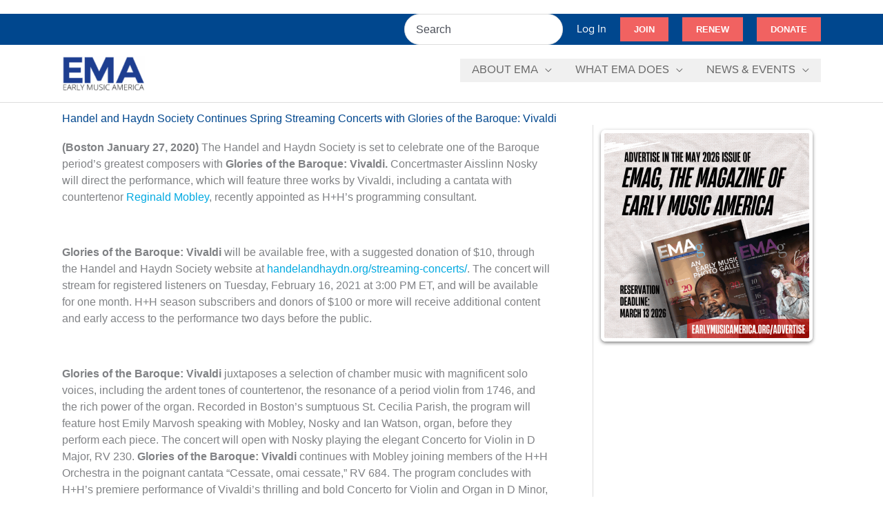

--- FILE ---
content_type: text/html; charset=utf-8
request_url: https://www.google.com/recaptcha/api2/anchor?ar=1&k=6Lc2O8IrAAAAAH7NOJRXAOLt47N-w3h3_g3MtqOi&co=aHR0cHM6Ly93d3cuZWFybHltdXNpY2FtZXJpY2Eub3JnOjQ0Mw..&hl=en&v=PoyoqOPhxBO7pBk68S4YbpHZ&size=invisible&anchor-ms=20000&execute-ms=30000&cb=xeugyze8tf9r
body_size: 48583
content:
<!DOCTYPE HTML><html dir="ltr" lang="en"><head><meta http-equiv="Content-Type" content="text/html; charset=UTF-8">
<meta http-equiv="X-UA-Compatible" content="IE=edge">
<title>reCAPTCHA</title>
<style type="text/css">
/* cyrillic-ext */
@font-face {
  font-family: 'Roboto';
  font-style: normal;
  font-weight: 400;
  font-stretch: 100%;
  src: url(//fonts.gstatic.com/s/roboto/v48/KFO7CnqEu92Fr1ME7kSn66aGLdTylUAMa3GUBHMdazTgWw.woff2) format('woff2');
  unicode-range: U+0460-052F, U+1C80-1C8A, U+20B4, U+2DE0-2DFF, U+A640-A69F, U+FE2E-FE2F;
}
/* cyrillic */
@font-face {
  font-family: 'Roboto';
  font-style: normal;
  font-weight: 400;
  font-stretch: 100%;
  src: url(//fonts.gstatic.com/s/roboto/v48/KFO7CnqEu92Fr1ME7kSn66aGLdTylUAMa3iUBHMdazTgWw.woff2) format('woff2');
  unicode-range: U+0301, U+0400-045F, U+0490-0491, U+04B0-04B1, U+2116;
}
/* greek-ext */
@font-face {
  font-family: 'Roboto';
  font-style: normal;
  font-weight: 400;
  font-stretch: 100%;
  src: url(//fonts.gstatic.com/s/roboto/v48/KFO7CnqEu92Fr1ME7kSn66aGLdTylUAMa3CUBHMdazTgWw.woff2) format('woff2');
  unicode-range: U+1F00-1FFF;
}
/* greek */
@font-face {
  font-family: 'Roboto';
  font-style: normal;
  font-weight: 400;
  font-stretch: 100%;
  src: url(//fonts.gstatic.com/s/roboto/v48/KFO7CnqEu92Fr1ME7kSn66aGLdTylUAMa3-UBHMdazTgWw.woff2) format('woff2');
  unicode-range: U+0370-0377, U+037A-037F, U+0384-038A, U+038C, U+038E-03A1, U+03A3-03FF;
}
/* math */
@font-face {
  font-family: 'Roboto';
  font-style: normal;
  font-weight: 400;
  font-stretch: 100%;
  src: url(//fonts.gstatic.com/s/roboto/v48/KFO7CnqEu92Fr1ME7kSn66aGLdTylUAMawCUBHMdazTgWw.woff2) format('woff2');
  unicode-range: U+0302-0303, U+0305, U+0307-0308, U+0310, U+0312, U+0315, U+031A, U+0326-0327, U+032C, U+032F-0330, U+0332-0333, U+0338, U+033A, U+0346, U+034D, U+0391-03A1, U+03A3-03A9, U+03B1-03C9, U+03D1, U+03D5-03D6, U+03F0-03F1, U+03F4-03F5, U+2016-2017, U+2034-2038, U+203C, U+2040, U+2043, U+2047, U+2050, U+2057, U+205F, U+2070-2071, U+2074-208E, U+2090-209C, U+20D0-20DC, U+20E1, U+20E5-20EF, U+2100-2112, U+2114-2115, U+2117-2121, U+2123-214F, U+2190, U+2192, U+2194-21AE, U+21B0-21E5, U+21F1-21F2, U+21F4-2211, U+2213-2214, U+2216-22FF, U+2308-230B, U+2310, U+2319, U+231C-2321, U+2336-237A, U+237C, U+2395, U+239B-23B7, U+23D0, U+23DC-23E1, U+2474-2475, U+25AF, U+25B3, U+25B7, U+25BD, U+25C1, U+25CA, U+25CC, U+25FB, U+266D-266F, U+27C0-27FF, U+2900-2AFF, U+2B0E-2B11, U+2B30-2B4C, U+2BFE, U+3030, U+FF5B, U+FF5D, U+1D400-1D7FF, U+1EE00-1EEFF;
}
/* symbols */
@font-face {
  font-family: 'Roboto';
  font-style: normal;
  font-weight: 400;
  font-stretch: 100%;
  src: url(//fonts.gstatic.com/s/roboto/v48/KFO7CnqEu92Fr1ME7kSn66aGLdTylUAMaxKUBHMdazTgWw.woff2) format('woff2');
  unicode-range: U+0001-000C, U+000E-001F, U+007F-009F, U+20DD-20E0, U+20E2-20E4, U+2150-218F, U+2190, U+2192, U+2194-2199, U+21AF, U+21E6-21F0, U+21F3, U+2218-2219, U+2299, U+22C4-22C6, U+2300-243F, U+2440-244A, U+2460-24FF, U+25A0-27BF, U+2800-28FF, U+2921-2922, U+2981, U+29BF, U+29EB, U+2B00-2BFF, U+4DC0-4DFF, U+FFF9-FFFB, U+10140-1018E, U+10190-1019C, U+101A0, U+101D0-101FD, U+102E0-102FB, U+10E60-10E7E, U+1D2C0-1D2D3, U+1D2E0-1D37F, U+1F000-1F0FF, U+1F100-1F1AD, U+1F1E6-1F1FF, U+1F30D-1F30F, U+1F315, U+1F31C, U+1F31E, U+1F320-1F32C, U+1F336, U+1F378, U+1F37D, U+1F382, U+1F393-1F39F, U+1F3A7-1F3A8, U+1F3AC-1F3AF, U+1F3C2, U+1F3C4-1F3C6, U+1F3CA-1F3CE, U+1F3D4-1F3E0, U+1F3ED, U+1F3F1-1F3F3, U+1F3F5-1F3F7, U+1F408, U+1F415, U+1F41F, U+1F426, U+1F43F, U+1F441-1F442, U+1F444, U+1F446-1F449, U+1F44C-1F44E, U+1F453, U+1F46A, U+1F47D, U+1F4A3, U+1F4B0, U+1F4B3, U+1F4B9, U+1F4BB, U+1F4BF, U+1F4C8-1F4CB, U+1F4D6, U+1F4DA, U+1F4DF, U+1F4E3-1F4E6, U+1F4EA-1F4ED, U+1F4F7, U+1F4F9-1F4FB, U+1F4FD-1F4FE, U+1F503, U+1F507-1F50B, U+1F50D, U+1F512-1F513, U+1F53E-1F54A, U+1F54F-1F5FA, U+1F610, U+1F650-1F67F, U+1F687, U+1F68D, U+1F691, U+1F694, U+1F698, U+1F6AD, U+1F6B2, U+1F6B9-1F6BA, U+1F6BC, U+1F6C6-1F6CF, U+1F6D3-1F6D7, U+1F6E0-1F6EA, U+1F6F0-1F6F3, U+1F6F7-1F6FC, U+1F700-1F7FF, U+1F800-1F80B, U+1F810-1F847, U+1F850-1F859, U+1F860-1F887, U+1F890-1F8AD, U+1F8B0-1F8BB, U+1F8C0-1F8C1, U+1F900-1F90B, U+1F93B, U+1F946, U+1F984, U+1F996, U+1F9E9, U+1FA00-1FA6F, U+1FA70-1FA7C, U+1FA80-1FA89, U+1FA8F-1FAC6, U+1FACE-1FADC, U+1FADF-1FAE9, U+1FAF0-1FAF8, U+1FB00-1FBFF;
}
/* vietnamese */
@font-face {
  font-family: 'Roboto';
  font-style: normal;
  font-weight: 400;
  font-stretch: 100%;
  src: url(//fonts.gstatic.com/s/roboto/v48/KFO7CnqEu92Fr1ME7kSn66aGLdTylUAMa3OUBHMdazTgWw.woff2) format('woff2');
  unicode-range: U+0102-0103, U+0110-0111, U+0128-0129, U+0168-0169, U+01A0-01A1, U+01AF-01B0, U+0300-0301, U+0303-0304, U+0308-0309, U+0323, U+0329, U+1EA0-1EF9, U+20AB;
}
/* latin-ext */
@font-face {
  font-family: 'Roboto';
  font-style: normal;
  font-weight: 400;
  font-stretch: 100%;
  src: url(//fonts.gstatic.com/s/roboto/v48/KFO7CnqEu92Fr1ME7kSn66aGLdTylUAMa3KUBHMdazTgWw.woff2) format('woff2');
  unicode-range: U+0100-02BA, U+02BD-02C5, U+02C7-02CC, U+02CE-02D7, U+02DD-02FF, U+0304, U+0308, U+0329, U+1D00-1DBF, U+1E00-1E9F, U+1EF2-1EFF, U+2020, U+20A0-20AB, U+20AD-20C0, U+2113, U+2C60-2C7F, U+A720-A7FF;
}
/* latin */
@font-face {
  font-family: 'Roboto';
  font-style: normal;
  font-weight: 400;
  font-stretch: 100%;
  src: url(//fonts.gstatic.com/s/roboto/v48/KFO7CnqEu92Fr1ME7kSn66aGLdTylUAMa3yUBHMdazQ.woff2) format('woff2');
  unicode-range: U+0000-00FF, U+0131, U+0152-0153, U+02BB-02BC, U+02C6, U+02DA, U+02DC, U+0304, U+0308, U+0329, U+2000-206F, U+20AC, U+2122, U+2191, U+2193, U+2212, U+2215, U+FEFF, U+FFFD;
}
/* cyrillic-ext */
@font-face {
  font-family: 'Roboto';
  font-style: normal;
  font-weight: 500;
  font-stretch: 100%;
  src: url(//fonts.gstatic.com/s/roboto/v48/KFO7CnqEu92Fr1ME7kSn66aGLdTylUAMa3GUBHMdazTgWw.woff2) format('woff2');
  unicode-range: U+0460-052F, U+1C80-1C8A, U+20B4, U+2DE0-2DFF, U+A640-A69F, U+FE2E-FE2F;
}
/* cyrillic */
@font-face {
  font-family: 'Roboto';
  font-style: normal;
  font-weight: 500;
  font-stretch: 100%;
  src: url(//fonts.gstatic.com/s/roboto/v48/KFO7CnqEu92Fr1ME7kSn66aGLdTylUAMa3iUBHMdazTgWw.woff2) format('woff2');
  unicode-range: U+0301, U+0400-045F, U+0490-0491, U+04B0-04B1, U+2116;
}
/* greek-ext */
@font-face {
  font-family: 'Roboto';
  font-style: normal;
  font-weight: 500;
  font-stretch: 100%;
  src: url(//fonts.gstatic.com/s/roboto/v48/KFO7CnqEu92Fr1ME7kSn66aGLdTylUAMa3CUBHMdazTgWw.woff2) format('woff2');
  unicode-range: U+1F00-1FFF;
}
/* greek */
@font-face {
  font-family: 'Roboto';
  font-style: normal;
  font-weight: 500;
  font-stretch: 100%;
  src: url(//fonts.gstatic.com/s/roboto/v48/KFO7CnqEu92Fr1ME7kSn66aGLdTylUAMa3-UBHMdazTgWw.woff2) format('woff2');
  unicode-range: U+0370-0377, U+037A-037F, U+0384-038A, U+038C, U+038E-03A1, U+03A3-03FF;
}
/* math */
@font-face {
  font-family: 'Roboto';
  font-style: normal;
  font-weight: 500;
  font-stretch: 100%;
  src: url(//fonts.gstatic.com/s/roboto/v48/KFO7CnqEu92Fr1ME7kSn66aGLdTylUAMawCUBHMdazTgWw.woff2) format('woff2');
  unicode-range: U+0302-0303, U+0305, U+0307-0308, U+0310, U+0312, U+0315, U+031A, U+0326-0327, U+032C, U+032F-0330, U+0332-0333, U+0338, U+033A, U+0346, U+034D, U+0391-03A1, U+03A3-03A9, U+03B1-03C9, U+03D1, U+03D5-03D6, U+03F0-03F1, U+03F4-03F5, U+2016-2017, U+2034-2038, U+203C, U+2040, U+2043, U+2047, U+2050, U+2057, U+205F, U+2070-2071, U+2074-208E, U+2090-209C, U+20D0-20DC, U+20E1, U+20E5-20EF, U+2100-2112, U+2114-2115, U+2117-2121, U+2123-214F, U+2190, U+2192, U+2194-21AE, U+21B0-21E5, U+21F1-21F2, U+21F4-2211, U+2213-2214, U+2216-22FF, U+2308-230B, U+2310, U+2319, U+231C-2321, U+2336-237A, U+237C, U+2395, U+239B-23B7, U+23D0, U+23DC-23E1, U+2474-2475, U+25AF, U+25B3, U+25B7, U+25BD, U+25C1, U+25CA, U+25CC, U+25FB, U+266D-266F, U+27C0-27FF, U+2900-2AFF, U+2B0E-2B11, U+2B30-2B4C, U+2BFE, U+3030, U+FF5B, U+FF5D, U+1D400-1D7FF, U+1EE00-1EEFF;
}
/* symbols */
@font-face {
  font-family: 'Roboto';
  font-style: normal;
  font-weight: 500;
  font-stretch: 100%;
  src: url(//fonts.gstatic.com/s/roboto/v48/KFO7CnqEu92Fr1ME7kSn66aGLdTylUAMaxKUBHMdazTgWw.woff2) format('woff2');
  unicode-range: U+0001-000C, U+000E-001F, U+007F-009F, U+20DD-20E0, U+20E2-20E4, U+2150-218F, U+2190, U+2192, U+2194-2199, U+21AF, U+21E6-21F0, U+21F3, U+2218-2219, U+2299, U+22C4-22C6, U+2300-243F, U+2440-244A, U+2460-24FF, U+25A0-27BF, U+2800-28FF, U+2921-2922, U+2981, U+29BF, U+29EB, U+2B00-2BFF, U+4DC0-4DFF, U+FFF9-FFFB, U+10140-1018E, U+10190-1019C, U+101A0, U+101D0-101FD, U+102E0-102FB, U+10E60-10E7E, U+1D2C0-1D2D3, U+1D2E0-1D37F, U+1F000-1F0FF, U+1F100-1F1AD, U+1F1E6-1F1FF, U+1F30D-1F30F, U+1F315, U+1F31C, U+1F31E, U+1F320-1F32C, U+1F336, U+1F378, U+1F37D, U+1F382, U+1F393-1F39F, U+1F3A7-1F3A8, U+1F3AC-1F3AF, U+1F3C2, U+1F3C4-1F3C6, U+1F3CA-1F3CE, U+1F3D4-1F3E0, U+1F3ED, U+1F3F1-1F3F3, U+1F3F5-1F3F7, U+1F408, U+1F415, U+1F41F, U+1F426, U+1F43F, U+1F441-1F442, U+1F444, U+1F446-1F449, U+1F44C-1F44E, U+1F453, U+1F46A, U+1F47D, U+1F4A3, U+1F4B0, U+1F4B3, U+1F4B9, U+1F4BB, U+1F4BF, U+1F4C8-1F4CB, U+1F4D6, U+1F4DA, U+1F4DF, U+1F4E3-1F4E6, U+1F4EA-1F4ED, U+1F4F7, U+1F4F9-1F4FB, U+1F4FD-1F4FE, U+1F503, U+1F507-1F50B, U+1F50D, U+1F512-1F513, U+1F53E-1F54A, U+1F54F-1F5FA, U+1F610, U+1F650-1F67F, U+1F687, U+1F68D, U+1F691, U+1F694, U+1F698, U+1F6AD, U+1F6B2, U+1F6B9-1F6BA, U+1F6BC, U+1F6C6-1F6CF, U+1F6D3-1F6D7, U+1F6E0-1F6EA, U+1F6F0-1F6F3, U+1F6F7-1F6FC, U+1F700-1F7FF, U+1F800-1F80B, U+1F810-1F847, U+1F850-1F859, U+1F860-1F887, U+1F890-1F8AD, U+1F8B0-1F8BB, U+1F8C0-1F8C1, U+1F900-1F90B, U+1F93B, U+1F946, U+1F984, U+1F996, U+1F9E9, U+1FA00-1FA6F, U+1FA70-1FA7C, U+1FA80-1FA89, U+1FA8F-1FAC6, U+1FACE-1FADC, U+1FADF-1FAE9, U+1FAF0-1FAF8, U+1FB00-1FBFF;
}
/* vietnamese */
@font-face {
  font-family: 'Roboto';
  font-style: normal;
  font-weight: 500;
  font-stretch: 100%;
  src: url(//fonts.gstatic.com/s/roboto/v48/KFO7CnqEu92Fr1ME7kSn66aGLdTylUAMa3OUBHMdazTgWw.woff2) format('woff2');
  unicode-range: U+0102-0103, U+0110-0111, U+0128-0129, U+0168-0169, U+01A0-01A1, U+01AF-01B0, U+0300-0301, U+0303-0304, U+0308-0309, U+0323, U+0329, U+1EA0-1EF9, U+20AB;
}
/* latin-ext */
@font-face {
  font-family: 'Roboto';
  font-style: normal;
  font-weight: 500;
  font-stretch: 100%;
  src: url(//fonts.gstatic.com/s/roboto/v48/KFO7CnqEu92Fr1ME7kSn66aGLdTylUAMa3KUBHMdazTgWw.woff2) format('woff2');
  unicode-range: U+0100-02BA, U+02BD-02C5, U+02C7-02CC, U+02CE-02D7, U+02DD-02FF, U+0304, U+0308, U+0329, U+1D00-1DBF, U+1E00-1E9F, U+1EF2-1EFF, U+2020, U+20A0-20AB, U+20AD-20C0, U+2113, U+2C60-2C7F, U+A720-A7FF;
}
/* latin */
@font-face {
  font-family: 'Roboto';
  font-style: normal;
  font-weight: 500;
  font-stretch: 100%;
  src: url(//fonts.gstatic.com/s/roboto/v48/KFO7CnqEu92Fr1ME7kSn66aGLdTylUAMa3yUBHMdazQ.woff2) format('woff2');
  unicode-range: U+0000-00FF, U+0131, U+0152-0153, U+02BB-02BC, U+02C6, U+02DA, U+02DC, U+0304, U+0308, U+0329, U+2000-206F, U+20AC, U+2122, U+2191, U+2193, U+2212, U+2215, U+FEFF, U+FFFD;
}
/* cyrillic-ext */
@font-face {
  font-family: 'Roboto';
  font-style: normal;
  font-weight: 900;
  font-stretch: 100%;
  src: url(//fonts.gstatic.com/s/roboto/v48/KFO7CnqEu92Fr1ME7kSn66aGLdTylUAMa3GUBHMdazTgWw.woff2) format('woff2');
  unicode-range: U+0460-052F, U+1C80-1C8A, U+20B4, U+2DE0-2DFF, U+A640-A69F, U+FE2E-FE2F;
}
/* cyrillic */
@font-face {
  font-family: 'Roboto';
  font-style: normal;
  font-weight: 900;
  font-stretch: 100%;
  src: url(//fonts.gstatic.com/s/roboto/v48/KFO7CnqEu92Fr1ME7kSn66aGLdTylUAMa3iUBHMdazTgWw.woff2) format('woff2');
  unicode-range: U+0301, U+0400-045F, U+0490-0491, U+04B0-04B1, U+2116;
}
/* greek-ext */
@font-face {
  font-family: 'Roboto';
  font-style: normal;
  font-weight: 900;
  font-stretch: 100%;
  src: url(//fonts.gstatic.com/s/roboto/v48/KFO7CnqEu92Fr1ME7kSn66aGLdTylUAMa3CUBHMdazTgWw.woff2) format('woff2');
  unicode-range: U+1F00-1FFF;
}
/* greek */
@font-face {
  font-family: 'Roboto';
  font-style: normal;
  font-weight: 900;
  font-stretch: 100%;
  src: url(//fonts.gstatic.com/s/roboto/v48/KFO7CnqEu92Fr1ME7kSn66aGLdTylUAMa3-UBHMdazTgWw.woff2) format('woff2');
  unicode-range: U+0370-0377, U+037A-037F, U+0384-038A, U+038C, U+038E-03A1, U+03A3-03FF;
}
/* math */
@font-face {
  font-family: 'Roboto';
  font-style: normal;
  font-weight: 900;
  font-stretch: 100%;
  src: url(//fonts.gstatic.com/s/roboto/v48/KFO7CnqEu92Fr1ME7kSn66aGLdTylUAMawCUBHMdazTgWw.woff2) format('woff2');
  unicode-range: U+0302-0303, U+0305, U+0307-0308, U+0310, U+0312, U+0315, U+031A, U+0326-0327, U+032C, U+032F-0330, U+0332-0333, U+0338, U+033A, U+0346, U+034D, U+0391-03A1, U+03A3-03A9, U+03B1-03C9, U+03D1, U+03D5-03D6, U+03F0-03F1, U+03F4-03F5, U+2016-2017, U+2034-2038, U+203C, U+2040, U+2043, U+2047, U+2050, U+2057, U+205F, U+2070-2071, U+2074-208E, U+2090-209C, U+20D0-20DC, U+20E1, U+20E5-20EF, U+2100-2112, U+2114-2115, U+2117-2121, U+2123-214F, U+2190, U+2192, U+2194-21AE, U+21B0-21E5, U+21F1-21F2, U+21F4-2211, U+2213-2214, U+2216-22FF, U+2308-230B, U+2310, U+2319, U+231C-2321, U+2336-237A, U+237C, U+2395, U+239B-23B7, U+23D0, U+23DC-23E1, U+2474-2475, U+25AF, U+25B3, U+25B7, U+25BD, U+25C1, U+25CA, U+25CC, U+25FB, U+266D-266F, U+27C0-27FF, U+2900-2AFF, U+2B0E-2B11, U+2B30-2B4C, U+2BFE, U+3030, U+FF5B, U+FF5D, U+1D400-1D7FF, U+1EE00-1EEFF;
}
/* symbols */
@font-face {
  font-family: 'Roboto';
  font-style: normal;
  font-weight: 900;
  font-stretch: 100%;
  src: url(//fonts.gstatic.com/s/roboto/v48/KFO7CnqEu92Fr1ME7kSn66aGLdTylUAMaxKUBHMdazTgWw.woff2) format('woff2');
  unicode-range: U+0001-000C, U+000E-001F, U+007F-009F, U+20DD-20E0, U+20E2-20E4, U+2150-218F, U+2190, U+2192, U+2194-2199, U+21AF, U+21E6-21F0, U+21F3, U+2218-2219, U+2299, U+22C4-22C6, U+2300-243F, U+2440-244A, U+2460-24FF, U+25A0-27BF, U+2800-28FF, U+2921-2922, U+2981, U+29BF, U+29EB, U+2B00-2BFF, U+4DC0-4DFF, U+FFF9-FFFB, U+10140-1018E, U+10190-1019C, U+101A0, U+101D0-101FD, U+102E0-102FB, U+10E60-10E7E, U+1D2C0-1D2D3, U+1D2E0-1D37F, U+1F000-1F0FF, U+1F100-1F1AD, U+1F1E6-1F1FF, U+1F30D-1F30F, U+1F315, U+1F31C, U+1F31E, U+1F320-1F32C, U+1F336, U+1F378, U+1F37D, U+1F382, U+1F393-1F39F, U+1F3A7-1F3A8, U+1F3AC-1F3AF, U+1F3C2, U+1F3C4-1F3C6, U+1F3CA-1F3CE, U+1F3D4-1F3E0, U+1F3ED, U+1F3F1-1F3F3, U+1F3F5-1F3F7, U+1F408, U+1F415, U+1F41F, U+1F426, U+1F43F, U+1F441-1F442, U+1F444, U+1F446-1F449, U+1F44C-1F44E, U+1F453, U+1F46A, U+1F47D, U+1F4A3, U+1F4B0, U+1F4B3, U+1F4B9, U+1F4BB, U+1F4BF, U+1F4C8-1F4CB, U+1F4D6, U+1F4DA, U+1F4DF, U+1F4E3-1F4E6, U+1F4EA-1F4ED, U+1F4F7, U+1F4F9-1F4FB, U+1F4FD-1F4FE, U+1F503, U+1F507-1F50B, U+1F50D, U+1F512-1F513, U+1F53E-1F54A, U+1F54F-1F5FA, U+1F610, U+1F650-1F67F, U+1F687, U+1F68D, U+1F691, U+1F694, U+1F698, U+1F6AD, U+1F6B2, U+1F6B9-1F6BA, U+1F6BC, U+1F6C6-1F6CF, U+1F6D3-1F6D7, U+1F6E0-1F6EA, U+1F6F0-1F6F3, U+1F6F7-1F6FC, U+1F700-1F7FF, U+1F800-1F80B, U+1F810-1F847, U+1F850-1F859, U+1F860-1F887, U+1F890-1F8AD, U+1F8B0-1F8BB, U+1F8C0-1F8C1, U+1F900-1F90B, U+1F93B, U+1F946, U+1F984, U+1F996, U+1F9E9, U+1FA00-1FA6F, U+1FA70-1FA7C, U+1FA80-1FA89, U+1FA8F-1FAC6, U+1FACE-1FADC, U+1FADF-1FAE9, U+1FAF0-1FAF8, U+1FB00-1FBFF;
}
/* vietnamese */
@font-face {
  font-family: 'Roboto';
  font-style: normal;
  font-weight: 900;
  font-stretch: 100%;
  src: url(//fonts.gstatic.com/s/roboto/v48/KFO7CnqEu92Fr1ME7kSn66aGLdTylUAMa3OUBHMdazTgWw.woff2) format('woff2');
  unicode-range: U+0102-0103, U+0110-0111, U+0128-0129, U+0168-0169, U+01A0-01A1, U+01AF-01B0, U+0300-0301, U+0303-0304, U+0308-0309, U+0323, U+0329, U+1EA0-1EF9, U+20AB;
}
/* latin-ext */
@font-face {
  font-family: 'Roboto';
  font-style: normal;
  font-weight: 900;
  font-stretch: 100%;
  src: url(//fonts.gstatic.com/s/roboto/v48/KFO7CnqEu92Fr1ME7kSn66aGLdTylUAMa3KUBHMdazTgWw.woff2) format('woff2');
  unicode-range: U+0100-02BA, U+02BD-02C5, U+02C7-02CC, U+02CE-02D7, U+02DD-02FF, U+0304, U+0308, U+0329, U+1D00-1DBF, U+1E00-1E9F, U+1EF2-1EFF, U+2020, U+20A0-20AB, U+20AD-20C0, U+2113, U+2C60-2C7F, U+A720-A7FF;
}
/* latin */
@font-face {
  font-family: 'Roboto';
  font-style: normal;
  font-weight: 900;
  font-stretch: 100%;
  src: url(//fonts.gstatic.com/s/roboto/v48/KFO7CnqEu92Fr1ME7kSn66aGLdTylUAMa3yUBHMdazQ.woff2) format('woff2');
  unicode-range: U+0000-00FF, U+0131, U+0152-0153, U+02BB-02BC, U+02C6, U+02DA, U+02DC, U+0304, U+0308, U+0329, U+2000-206F, U+20AC, U+2122, U+2191, U+2193, U+2212, U+2215, U+FEFF, U+FFFD;
}

</style>
<link rel="stylesheet" type="text/css" href="https://www.gstatic.com/recaptcha/releases/PoyoqOPhxBO7pBk68S4YbpHZ/styles__ltr.css">
<script nonce="ufl7ZlzqyK5BykycKGMpUA" type="text/javascript">window['__recaptcha_api'] = 'https://www.google.com/recaptcha/api2/';</script>
<script type="text/javascript" src="https://www.gstatic.com/recaptcha/releases/PoyoqOPhxBO7pBk68S4YbpHZ/recaptcha__en.js" nonce="ufl7ZlzqyK5BykycKGMpUA">
      
    </script></head>
<body><div id="rc-anchor-alert" class="rc-anchor-alert"></div>
<input type="hidden" id="recaptcha-token" value="[base64]">
<script type="text/javascript" nonce="ufl7ZlzqyK5BykycKGMpUA">
      recaptcha.anchor.Main.init("[\x22ainput\x22,[\x22bgdata\x22,\x22\x22,\[base64]/[base64]/MjU1Ong/[base64]/[base64]/[base64]/[base64]/[base64]/[base64]/[base64]/[base64]/[base64]/[base64]/[base64]/[base64]/[base64]/[base64]/[base64]\\u003d\x22,\[base64]\\u003d\x22,\x22wrlAw50XLCnDvn85aMKTwoE3wpDDkiDCrBzDqRTCg8OVwpfCnsOaTQ85ScOdw7DDoMORw5HCu8OkCFjCjlnDp8OhZsKNw6F/wqHCk8O4wpBAw6B2Uy0Hw5XCuMOOA8OHw7lYwoLDrFPClxvCtcO2w7HDrcO+QcKCwrIUwqbCq8OwwrNuwoHDqBnDogjDok4swrTCjlrCoiZicsKXXsO1w61pw43DlsOUZMKiBlJzasOvw4fDtsO/w57DhMK1w47Ci8OkK8KYRQLCjlDDhcORwpjCp8O1w7LCmsKXA8ODw7k3Xll/NVDDjMOpKcOAwopyw6YKw5bDnMKOw6cZwqTDmcKVW8Ouw4Bhw4ktC8OwaB7Cu3/CvFVXw6TCr8KTDCvCtGsJPlLCi8KKYsOawr1Ew6PDksOjOiRaM8OZNnpWVsOsZmzDoixcw6vCs2dgwrTCihvCvT4FwrQmwpHDpcO2wrDCrhMuecO0QcKbTQlFUjPDqg7ChMKVwovDpD1Ow5LDk8K8CcKRKcOGZMK3wqnCj1HDlsOaw49jw5F3wpnCjh/[base64]/wpDDp8OkKMKqw6vCosKZw7FWQnFZwpzCjybCucKIwrLCr8KANsOOwqXCjCFqw5DCnXgAwpfCsE4xwqEJwqnDhnEVwpsnw43ChMO5ZTHDmmrCnSHCihMEw7LDs2PDvhTDlUfCp8K9w7XCs0YbQsO/wo/[base64]/HRLDtTJZwpVqwocwOsO+dcKOwozDnjh1bcO8Qk/DqMKPwqXCo8Ofw5fDssO2w5XDmi7DkMKeHMKBwrZ6w67CqVbDvA/[base64]/CmMOiwqk+CMO9w6zDmhQaw4dgF1zDk0Mdw4cVHllxBDLDqQUYIH4UwpRPw4l5wqLChsODw5XCpTrDrhYow5/Cj2sVCz7Cr8KLfFwnwqxZfw3CvMOcwpvDomHDs8KDwq1hw4rDscOoCMOUw7grw4jDrsOve8KoKcKvw6bCrhHCrMOvYsKPw7hSw6kARMOUw54nw75wwr3DhgrDhDHDqgpcOcK5RMKqdcKPw6orHG0QI8OrcjbCkDM/A8Kswr1GJDYrwq7DiEzDt8OEUcO0wq/Dk1nDpcKTw5vCtGonw4nCrEvDjsOBw5xZYMKxGMO9w4DCvUJUIcK4w48QJsOgw61PwqhJIWVWwq7CoMOhwpkPf8Ouw57CryxPbcO8w4sHD8KKwpN+KsOdwr3CpEXCkcOuTMO/FHPDnhYsw5/[base64]/CoT8fw6g7woETw5HCkcKMwrxjGyBlFksAPX3Ct2DCuMOywr5Fw7FvM8OqwrxNY295w7EKw7bDn8KAwqdENVTDmsKdOcOubMKkw43CpsO5N1TDgxsHAsKVWMO/[base64]/Dk8KbwoMewoI2XcOvw6N9ZC3CmxNIw540w4vCgnLDqA83wp7DkSjComLCocOCw7Z9Ejknw5tbG8KYU8KWw6vChGDCvEnCkjbDm8Otw5bDhcK3d8OsBcOUw6NvwpYACHZRfcOpEcODwrUceEo8EVc4QcKdNG5iSALDhsKLwo0Lwrg/ISvDiMOvfMO/[base64]/DvyXDrMKTKsKGZ8KYShY2bRhZw6wmw5fCk8KrGsOvNMKgw6glXiZtwrpiIRnDqjhGO1rCg2bCucK3wqPDg8ODw7drLXDDq8KGw4nDrUdUw7ozBMKiwqTDphXDk3x9JcOzwqUDPH13HsOcM8ODIC/DmAzCtxc0w4rDnFt/[base64]/Du8K7wqHCpkIfw47Co8KcTcOewpDDpR8aBlbDo8KTw4fDoMOpNCQKbAQBMMKxwrbClsO7w6fDhnvCoRjDrsKCwprDs2gtHMK0Q8OiMwx/CcOrw7tiwpwXbkrDvMOAaidaNsKhw6TCnBt5w7hhDHUhZmbCik7CtsKiw5bDkcOiJzPDrMO0wpHDjMKsGnFkMEfCqcOSWVnCsQMSwptcw6B9EHHDpcOMw60NAFc4W8KXw5pgU8KAw4Rxbk1RLHHDk3t2SsOOwqxhwo/CkiPCqMOCwplkTMK8Z1V2LnUlwqTDucOKX8K+w5LDmiJbU3fCt2gawpdCw5rCo1pqUD1GwofCoAUdbnIiFsOcHcO8w6QKw47DhB/DpWdKw6rDiDQow7jCuw8BEcOMwr5ew6vCmcODw4zCsMKiHcOyw4fDvVItw71uw7xMAMKtNMK/w5oZbsOKwpgbwrgDAsOqw7w5XRPDoMOTw4F/w4VhSsOnG8KLwqzCvsOZGk9Ta3zCrhLCl3XDt8KlZcOwwrXCkcO0MjcpGD/CkVkILB5YHsKCw4kYwowmR08iPcKcwqMrBMKhwrtXHcK5w455wqrDkQvCkllbL8Kxw5HCjcKiw4HDgsO+w47DvMKGw7jCr8KZw4ZSw4x9U8OsZMKywpNMw6rCr15OA00/[base64]/Dg8K3Unh7QylxwrFEw6VMAsKldMKYUXgOJSDCq8KDRklwwodQw7U3TsOlZnUKwrvDlTh2w7vCs1FgwpHCj8OQbB12DDQyfV4Cw4bCt8Ozw6dAwpnDv3PDqcKxFMKZGFPDssKmWMOIwprCij/Ch8OQUcKYenrCqxzDl8OrJgPCkCDDocK5V8KsbXcpYURvDm3CksKvw4YowqdaHxdDw5vCjMKJw4TDh8K1w5jCkgMIC8OiNQ/DvyJnw4nDhsOyfcONwr/[base64]/[base64]/[base64]/[base64]/w6xZDyNkw63CgnMbR8OYXcOnOcOKwrFWfcKpwo3ChiQQEAYOX8OLWMKWw6IuEkjDr2ERKMOtwo3Dh17Dlhl0wqvDmxrCsMKDw6vDiDo9RmR7MsOCwoc1OMKXwqDDl8KjwoLDtjchw4t/XBh2PcOnwo7Cs30dccKjw7rCpHV5EULCsjUYYsOSE8KmZzfDh8OYQcKVwr43wrLDmxHDsSxfYyBHKCTDjsO4CxLDh8KWP8OMGzp9aMKbw5JZUcKxw4RHw7PDgDzCjMKRZU3ChB/CtXLDusKvw79TS8KWw6XDn8OeO8OSw7nDnsOOwqZawq/DkcOSFg9sw4TDmHUydi/[base64]/DuMKlJSXCs8OraMKVw5/[base64]/Dg8KnB1oqWnY4wq7DuMKhw4zDtMOCw7U3wqHCksO9wosLS8Kgw4TCucKoworCrQ17w6zCg8OdTcOfZcKyw6LDl8OnLsOnbDorVjTDlEckw6h4w5vDhV/DgmjChMOQworCv3DDq8OfGB3DhRRFw7ENHsOkH3HDq3LCq0lJNcKiJCPCqBs1wpbDkQxKw5HCvgnDvFV0wrIBfgZ4wowawrtJTAXDhkRMe8Ozw5I7wrHDgsKIIMOAe8OLw67Dj8OHUExow7/DgcKAw4puw6zChyDCj8O6w7VOwpQCw7/Do8ONwrcSFhnDogQ2wr4Hw5LDjsOCwqMfNmoVwolsw7zDghfCt8Ogw5wZwqF1w4cFZcOMw6jCj1dswrULOngIw6LDjH7CkCV1w4kUw5LCiX3Cr0LDm8OLw6tYKMOLwrbDrREwCcKAw7IVw6FKUcKsacO2w7ZhVhcYwr4qwr4MMiZSw4wJwoh/wqozw6InIzUgfQtqw5ZYBj8gEsOmSi/DpVdNIWduw69lScOhVVHDkC/DvxtUMHTChMK0w7JgYljCilPDs0HDpsO/AcOPfsOawqREKMK3ZMKlw7wMwr7Doihnwo0pG8OZwpPCgMO2GMOsIMO2OSPCnsK7bcOQw6VZw6ZDP04/ecKNwo3CuTvDvknDuXPDv8O/woRZwqpLwqDCp0p1CkVKw7tNLDnCrgcVEAbChw/Cs2pMDCIgLGrCkMOhCMOPbMOlw6nCvhjDocKfEsOmw4dQP8OVWFfCosKMEElHMcOpIkrDisO4eHjCq8Kmw6vCj8OXEcKnLsKvall6PB3Di8KnGg7CgsKDw4vDn8OuQw7CnBoZKcKIPwbCk8Kqw7dqBcKPw6gmI8KMHMKUw5zCocK5w7/CvMOiwptNTMKuw7MMNyV9woLClMOVFipvTFJ3woUJwpdWX8KtJ8KLw4lFM8OHwpA9w6RzwovCvGQ1w4dNw6suFGo7wq3CsEpiVsOVw6dVw4g7w7BRLcO3w7bDgsKJw7wYfcOND2nDlQ7Dj8Ogw5vDoH/DuhTDusKzw4zDoiPDvCLDoj3DgMK9wovClMOFXMKtw7o+PcOkZsKIG8OmB8Khw4EWwrgpw43Dk8K/[base64]/[base64]/CgcK3EDPCqMOmS8OKUlXDhjvDvGVDw7tYw7IFw47Ck2bDvsO7BVTCgsK0LmfDujfCjlwlw5PDols+wp0cw6jCkVsIw4IvccKjXsKMwoDDmTQBw7/CosO4cMO+wr1Fw78lw5/CkisQYmrCuHbClcKqw6fCiH/Dh3UqNjQcCsKgwolPwpvDg8KVw6nDvXHChxQQw5E7ecKkwqfDo8KKw5jCpEBow4FqO8KDw7TCksOrUSMkwoJ9AsOUVMKDw7weSTbDtUAzw5HDisKkR1pSeDTClMONKcOdwrHCiMKxG8Kyw68SGcOSdDjDmVLDkcKVbsOqwoDCoMKGwok1WiMrwrt1fxLCkcOtwrhaMy/DnSzDr8KTwqdLBRANwozDpgoewqRjPwHDvMKWw5zCtG8Sw5BFw4fDvy/DjT5Iw4TDqQnDhsKWw5ASacKwwoPDjjnClXHCmcKww6MXUEEVw6I4wqs1V8OKGMKTwpjCpQHCg0vCpcKEbAo2acOrwoTCt8O/wqLDi8KLOAo2bSzDq3DDh8KTQ3sNXsKjU8Ogw5vDiMOyN8KawqwnYcKRwr9rLMOMw5/Dpz99w4zCq8KPEMOdw6M/w5Nxw5vCrcKSecOXwrAbwo3DscOWCQzDhVtrw7rCo8ORXzrCsBPCjsK7bsOSCTHDhsK1ScOeISENwogYEcK+eVs4woM3VwQew4Q8w5pIL8KhJcOQw7VraXTDlGbClDcew6HDqcKlwqVqcsKTw5nDhA3DsybCukcGDMK7wqXDvR/DpsOreMKhB8KPwqw1wohifnpTOQ7DrMOXS2zDiMOiw5XDmcOyEHVxa8K6w7gLwrvCs0BHfTZMwrpow7sOP0R/V8Omw7VFen3CgGzDqzhfwqPDk8OtwqU1w57Dgipqw4TCu8K/RsOrESURUk4Pw5DDsA/DlixsDjXDg8OAFMKyw55wwpx7PcKOw6XDmgjDikxhw5YtL8KWA8Kswp/CiRZjw7peJgDCgsKew5LDih7CrcOXwpgKw7UONArCqnYicAHCm3DCusKyDsORLsKFwp/[base64]/wrDCpA4Cw7TCpcKFTMOoAjvDsMKGwp92QizClMKgb21/[base64]/Dj2PCgXF2w65QZMO3FkRBcMOUwpXDgGBCwoZJwqLCgiNSw6DCo0otIRvChMKTwrxqGcOEwp3Cp8KfwqcMDn/[base64]/Dv8KPXGPCosO0BQ4AQ8KsDgPDggLDjMOBOVjCnC8fNMKXwqLCpsK7QsOMw4PCvw1NwqB2wqRpFgbCh8OZNsKuwpByO25KMjUgAMKhGTphQjzCuxsMHhhjwqbDrh/CjMKcw7rDpMOmw6gZGhnCgMKzw6UzeS3DtMOOXxRXwrcHZTtGNcO0w4/DhMKJw5gRw5osXwHCm2FPBMKuw4Z2QMKAw5Uwwq5RbsKwwok9S1wxwr9mNcKow5pfw4zClcKaPw3DiMKse3gWw7sBwr5jXRPDr8Owa3DCqiQOPW9scBFLwq5SaBLDjj/Dj8K1AxRhJsKJHMK1w6ZyYADCk2nCslFswrAnVyHDr8Odw4DCvSnDjcOcV8OYw4EbCQN5PD7Drh15w6TDrMO6AmTDtcO+ARQnJsOfw77DmcKsw5rCrivChcKaBGrCgMKcw6IXwpzCjhXClcOlI8Ohwpc3JHVHwrbCmhZrMx/DiBoKYh5Uw44rw67DkcOxw4AmNzMSGTcYwpDDowTCiEgpOcK/CjDCg8OVRA7DgjvDqcKcBjR4eMKaw7DDmEd1w5zChsOVMsOow7LCqcO+w59fw7vDssKKQW/CukABw67Dv8Odw4I0Ry7DscOGQcKlw7s0OcOyw5/[base64]/[base64]/CuHjChUlyC8Owwr9xa33CmcODfMKhKcKWZsKGMsOkwoPDo0TCq3TCo0sxKsKyXsKaL8O2w4ApFSdFwqx9YD9OR8OeZTUYGMKIcB4Zw5vCqygpNj93NsOswrsfZX/Co8OOG8ObwqvDlyoJasO/[base64]/[base64]/DpMKjwqM/SsOewq/CvSPCnsO9wrjDlsOzI2sQKhzDuWfDjRE9JsKkGDHDqsKPwrU/Cxsew4LCv8OzYG/CvCFEwrDCj09AXsK3KMONw4Zzw5VcCgtJw5TDpCPDmcOHJFVSIyIAPGfCj8OKTCXDnznCr30QfMKgw4vCqcKgKSBEwo1MwpLCpy5iImbCo0wQwrB6wq9sR08masOJwqrCpcKywqtxw7zDg8KgAw/ChsO5wrNowpvCuW/[base64]/w4HCpcOZw5jDgsOqcsKow4o+w6YqGMKIwrUDwqnDoD8rbX4Iw7h6woR8EwdzS8KYwpnCksKAw5XCqzLDjSA9KcOWVcO3YsOUw4PCqMOzUivDvUERFQrDosK9C8KsfHsBU8KsKA3DpcKDHcKAwpvDscOOPcK9w73CumbDpwDCjW/CiMO5w4jDkMKyHWgBAntHQxLCg8OzwqXCrsKNwq3DmMOUQ8KuJjhsD10CwpMrV8KULhHDg8KHwokNw6/CtEUSwrXClsKZwq/Cph3DkcONw43Dp8OSwoZuwoI/LsOewojCi8KLH8Kxa8OHwo/CusKnZ3HCp2/DhRzCjsKWw79fHBlwGcOiw79oasK4w6/DusOCRhrDg8O5a8OPwpzClsKQYsKKFwhYVhXCqsOoXcKPdUFLw7HCgzwVGMOQEk9mwrbDhMOeZS/ChcK/[base64]/Do3DCgnAcAsOWwoFYWAUUI0fDvcOkOEfCkMOSwotuJsK+w5PDiMOdVcOTV8KQwpfCvMOKwrvDry1Gw4rCucKKXMK6ccK4XcKtCiXCsUnDrcOAMcOtGnwhwp9vwpTCixfDuWEzF8KtGkLCh0kbw785UE3CoyrDtlPCtT/CrMObw6fDhcOuw5LCkiPDjnvDicONwrRRDcK3w4Axw5jCtU4Ww5h6GjrDkF3Dm8ONwokPEGrChC3Dh8KAC1PCo2YGNgAAwqc7VMKrw6/[base64]/Dh2TCm8K8wo9bOMOrXsORw7nCgTTDjRFkwp3DtcOVVMK3w7TDosOFw5xWP8O0wpDDnMKULcOswroIaMKDfAbCkMK9w7fCqmJBw5rDncKVImvDtmbCucK3w41ow6IMacKPw7Zae8O1Xz/Cn8KjPDfDqWbDoy0XdsOYRkTDjF7ChxXCklvCu2fCg0ABdMOQSsK8wqPCm8O2wpPDj17DnXbCoU7CqMKNw4cbKjbDpSDCmQrCqcKPK8O9w6p/wrUUXMKfLVJww4F6S1lawrbCssO7HcKKKw3DozbCtsOMwrXCszNDwpfCrFnDslx3BQvDj28bfRjDrsKyDMOZw58pw5kawqFbbTRvM2rClMKIw6LCu2xbw7XCoiDChSbDvsK/[base64]/SmDCi8KzDMOMSSdTMMODwoQWwqAEwqDDgkfDsytew7YPZXLChsOqw7vDh8KMwqQrNQUAw6RLwq/DpsORw4gqwqYhwqbCrm0Uw41yw7lww5Y0w45vw67CqMKUBHTCnVBsw7RfSB4hwqfCmcOOQMKYdmXCssKhUMKEw7nDuMOwLMKOw6bCqcOCwpU/w7c7LsKiw4gWw7cvIUt8T0ptCcKxSV7CvsKdeMO6ZcKwwrULw6VfVBkPSsOJwpDDsw8oPMKIw5XCkMOGw6HDrj4xwqnCt35Jwrwaw5RWw67DrMOJw6gNa8K6O145RQDChQ9Ow4oLKmM3w5vDicKWwo3CjFsWwo/DvMOwdHrCucOew7zCucOUwq3DrinDpcK1eMKwIMK3wofCgMKGw4rCr8Krw6/Dk8KdwrVVQCxBw5PDtHXDsD8SRsORWcKnw4TCv8O+w6UKwprCg8Kzw5EvTAttUhhowoxdwp3DpcOAYsOWBSbCu8KwwrPDnMOvI8O9XsOgG8KaesK4fRjDvx/CrlPDkFHChcOKNRTDqnHDuMKgw6kGwovDlCtewrTDt8KJScKhPW9nTQ4xw55IEMKYwrvDolNlA8KxwocVw5AqNnLCq0ccfkQ5QyzCqlEUQQTDu3PDrVYZwpzDi0tswovDrcK+DyZSwqXDvMOrw5d1w58+wqdUS8KkwpHDtS/CmULCsiYew5nDjX3ClMK6wpA7w7woW8K8wq3CisObwrBFw7wtw57DthTCmhZsRyjCsMOOw7nCsMKtMcKXw5vDmiXDj8KvVcOfOiowwpbCsMOaJgw2T8OGATxDwqozwrwiwpkXdMOgOHjClMKJw6Q8ScKnVhd/[base64]/CtF/CoSHDjWvDmDrCvwhQNsKXC0ZQPwAJwr5iJMKPw4s7ZMO8Xj8GZzDDsQfClsK3GQnCqzk+PMKqdFLDq8OHIGfDqsOWbMOKKwYDwrfDrsOhYyrCtcOufWXDv1l/[base64]/DlRNgwpbDnRXDp8KxwrQRIMKmwr3ClxM9QVzDlWROK2LDu3tDw6nCm8O3w7JFdmgNJsOMw53CmsKVScOrw6N5wq8uQ8OTwoIWaMKcDUklB0VpwqnCkcO7woHCvsOmMTYjwoN/[base64]/CiTxiUjDCrUl7w6duF1zDicOFGsOwwpTDg0jCkMKzw7vClsOgZj4lwpDDgcK1wp5Cw6FTBsKSS8K0fMOnwpR8wq3DpR7DqcO/HgnCklLCpMKwRSrDnMOrG8ORw53CvMOywptxwqMeTkHDocO8OgsDwrLCnArCtm3Dvn4ZKAJ/wpjDuVEyDWPCiknDkcOmVTJnw4shEhNkfcKhXMO+E2/ConLDiMOewrEEwp5qLwBFw6Y8w6TCtw3CrngxHMOPAl8Uwrd1TcKmGsOmw6/ClBVCwrBPw4bCp0vCv3XDtMOMGF3DvgvChFtpw6oLdS7DhsKRwrwgPMO9w7jDmFjDplTCjjFHQsOxUMK8dMKNIxgsI1FfwqVuwrzDtBAjN8O5wp3DisKgwrA+WsKXN8Kjwr40w6FhPcKLwrHCngPDhTTDtsOpQFnCn8KrP8KFwrzCplwSJ0HDlx/DocOVwpBWZcOed8Klw6wzw6BUNkzCk8OhGsKdDgdbwr7DimZBw7ZUY37CjzB7w6NgwptKw4NPbjfCgw7ChcOvw7/CtsOlw4fCrmDCo8ODwohlw7s3w4o3VcKvYMOSTcOPdWfCoMKTw4zCnzvCjsO4wqEQw4vCu1DDjsKwwqHDlcO8wrzCmcKgdsKoM8O5V3wkwoY2w5spDU3CpQ/CnW3CrsK6woccf8KtZ2A3w5IpK8OoNjYow77Cl8Kew4fClsK8w7ctfcK6wp3CkCXCk8OhZMOSbGrCk8OXLDHDrcKPwrpRwp/Dj8OCwrkqND/DjMKnbzsew7LCuCBmw5rDuTBGKFoEw5ZVwpkXN8OyGi3CjGjDgcO6wrXCqwtJw7bDqcKVw4fCoMO3ScOkV07ClsKMwrzCv8Kaw4dWwpfDmT1GW2NywpjDhcKHOwsYS8K+wr5ndljCosOHEl3DrmxRwrx1wqN5w4ZpNDkpw63DhsKmQhvDni8pwq3CnjFyQMKTw5/Cn8O/w4JJwph/bMOddVfCoRLCkX0TTMOcwp1cw7nChhtEw68wEMKRw73DvcKrEBTCv3FUwrzDqXd+wot6cW/[base64]/DlcOAw7XDjDXDosOhQsKqw5jChMOHGMOGMTHDkxIzP8OJb17Dj8OKTcKaDcKYw7LChMKxwrAOwp7CrmXCkCt7VS5Df2rDkkLDsMObWsOPw4LCm8K+wrrCgcO7wph2dAE+FCEGfFECZcO8wq/CiRzDjVMNwoBrw47DkcOvw74Bw6XCssKMd1IBw60nVMKiYwjDucOjBsKVZx5Nw7bDuFLDv8Kmb1UaAMOEwoLDmRgSwrrDl8Ogw494w5/CvyBdK8KxVMOlGGvDlsKOV0xDwqUwZMOrI3nDuUNYwpYRwo0Pwql2SlPCsBvCgVPDqzzDgDTDqcKQBTcvLxkZwqXDqzsIw5XCtsOiw5MtwqvDpcOnf2QCw5pKwrxNXMKCPCrCimHCqcKnRmJdPEPDjMK/dg/CsWw4w4onw6I5By4xNFrDqsO6Z2XCnsOmecKtWsOTwpB/[base64]/CsMOnw6JIwr9vw5fDvU3CtsOSw7jCmnbDhMKAJUwew4IXw4hNf8KswqQ/YMKNwq7DrwbDlj3Dox08wolEwpjDuhjDu8KpaMOZw7LDkcOVw6AdFEfCkVFtw5x/wpl8w5lIw7h8esKaRjXDrsKPw4vCtMO8QFtHwqVKHx5ww7DDjXfCtnkzZsO1BE7DpXDDhsKiwp7DqgA8w4DCvcOUwqspb8Kdw7jDqzrDuX3DjjY/wqzDjU3DnEwLBsK7KcK0wpHDmxrDgD3DoMKOwqArwo1nCsOgw7xCw7QjfcKbwpUOJsOUf3JETMOWL8OkSQBvw4c9w6DCvMOgwpRVwq3DoB/CuhlqTU3CjzXDgsKUwrZew57Dj2XDtQljw4DCvcKPw4vDqgQDwrHDjEDCv8KFGMK2w5fDi8K7wqHDpkJpwoRVwrnDtcOrG8OCw6rDsSE5FBJZEsK2wq9uHSsiwqRAdsKJw4XCrsOtXSXDu8OECcKcYsODR24vwoDCscK2X1/CsMKgI2/[base64]/wqJbwoLChUxkw7I4dW/[base64]/w7LDtsOuw4ASWnx+woDClcOgEVfClsK2P8KVFHvDolkeBhrDo8O1NmNAaMKtbWbDo8KyIcKKehfDkUkVw5bCmcOuJMOIwpzDpDDCs8OuYk/CkQ17w7d4woVowplbb8OqKEZNfgUCw6AuAxjDk8KEb8O0wrjDuMK1wr1cOSfCiEDDsWolZS3DqMKdPcKKwqVvDMKaKcOQZ8KUwoVATxkZKy3DksKgwqgEwpXCkcONwpoRwohtw6RkHcKqw5UfdcK+w6kzBXzDqhZOLWvDr1vCj1kDw7LClTDDsMK/[base64]/Dr3NQw47Co2XCn8KgFxZ3w5nCmGAWwpnChQtJQSfDhVDCrEPCtsKRwoTDnMOTfVTDjwTCjsOoDDVrw7fCkmwYwpsPVcKeHsO+Si5WwqpvRcKjJkQawpMkwonDj8KJPcO9YSXCrhHCm3/DiW3DucOiw4rDpcKfwp1/A8KdCnZebHcGQTTClEnDmjbCi3XCiE4+M8OlO8KXwqXDmC3Dp3vClMKbXD/[base64]/[base64]/[base64]/CtcOVw6HClTvCqMOkQjHDrsOMwqPDi2oUw7hTwpxKdsKUw4QQwpzCjx9zYw1FwqvChx7DoWc4wrFzwpbDs8KSVsK8w7YHw5BQX8OXw655wpo+w63Dt3DCtMOTw4RBLXtNw652DF/DvGHDj2Z5Aytcw5ZsNX9ewrwZIcOLcMKWwrLDjWjDsMKHwrTDncKIwqVVcDHCiH9nwrAbJsOZwpjCvkFzHFbCv8KTFcOVAiwHw5HCtWjCg0cawqJCw6XChMOYVgRwJ09zcsOFA8KWUMKOw6vCvcOvwqwYwq8lW2/CgMOmPnVFwobCt8OVEAAdVcKcCX7Cu3wqwpcFdsO9wqYKwrNLZX9JJ0AnwrsZd8OOw5TDlxBMTjjCtsO5VljCncK3wopSMElpNg3DnmTCp8KXw5/DkMK2J8Odw7kiw57CvcKEJcOQUMOsIk1zw5BbLcODw65gw4bCi17CvcKEPsOJwqrCk3nCpVTCrsKaQnVKwqAvbCTCrXPDqB3CqcKGNyt2wq7DsUzCrsOfw7/DsMK/[base64]/[base64]/DncKywqYNFcKLwoh6I8Ozwrk6Jw8iwrhZw7/CuMOeBMOrwpjDnMOTw6XCvsO8f00KFjPCsyN3LsO4w4HClRPClHnDojDCtcKww7gMMn7Dgk3DvMOyVsObw6A2wq0iw7nCv8OZwq5jRWrCnQFsSA86wpDDlcKdAMOLwprCgSBKwrUoHD3DtMOrXsOmb8OyZMKRw5zCvWFTw6/[base64]/CgiBpwr/CqFjDsTDDhcOyw5HDh3F8w4TDpcKbwprDl3LCssKyw4fDqcO/TMK4OyAEHMOBZkhmMEcqw7lxw53CqizCnnLChsKPFgHDv07CkcOBK8Kgwq7CuMKzw40Sw7bDqnDCgnk9bkYHw5vDggfDm8K+w6HCvsKScMKuw7kVGQxnwrMTNkNyHz5SP8OwAB3DosKMRQ4Dw5Myw5XDhMKYYsK/byDChjRMw6UkLXPClXkdXMO0wozDj3LCj3RAX8O5UBNww43Dozoewp0WdcKrwrjCrcOBCMO/w4DCvHzDuWRew4RnwrDDt8Oxwq9KAMKZw7DDpcKIw5cqBMKsUMK9DX7CuTPCiMK+w6E4dcOrbsKxwrQrdsKkw63CuwQmw7HDqnzDsSMJBSdawp43fcOlw5TDim/DvcK9wqPDgxEHJsOZesK3C3rDqzXCsEEvCjzDrENxMcO5Iz3Dv8KGwrlTChLCrG/DlTLDnsOrQ8KeZ8KYwpvDgMO2wok6Kl9QwrfCkcOnG8O7M1x5wo8Ew6PCjVdbwqHCp8OMw73DvMObwrI1AV00FcKQb8OoworCmsKICUjDn8Kyw4UNW8Ofwo99w5Q3w4jCg8O5A8KrAUFma8KkRyrCiMOYBnt8w78Lwoo3YMOLHcOUY096wqQHw4DCqMODVg/CisOswqPDnS57CMOPcDQWYcO9PAHCpsOkUMKRYsKXCVrCgSvCoMKbZlE4FTt5wrAlNwZBw43CtBfCky7DjwHCvARtFMOEFX0rw51XwqrDrcKpwpTDhcKwTwwLw7HDowtnw58OGTRYV2TCnB/Cj1vCu8O/wocDw7LDhMOww61GGDckbcOmw6rCsDvDuXrCjcOdOcKDwpbCvXrCpsKkCsKHw5gxAxwiZMOOw6tQCSzDtsOsFMKZw77Du2YRXzrCohcGwqJYw5zDqRDCiRYywovDs8Ojw6k3wqvCtUM5P8ONXh4Cwp8gRcKbcSXCncOVOAnDon8Owpl/GcK0J8Okw7Zxd8KfVgfDiU4KwqsIwrJQWydRSsKAbsKGwqd5esKHW8OYZ112wrXDkgHDlcK0wpFNcFgPdDQ0w6HDiMOGw7jCocOsckzDmXNJXcKxw5MDUMKDw6/DoTV/w7nCksKmGyd7wokLSsKmBsK/w4IKL03Drz9jasO0XjzChcKzDcOdQ1vCgEfDt8OpYigIw6FEwqTCiyrDm0zCjDPDhMOGwo7CqMKYMcOew7EeBsOyw48wwoFoS8O2Fi/CjxsywoHDpsK8w5TDsHjCi2vCkQ9zAcOoaMKGAgPDlcOgwpFXw7oeXjDCkzvCosKpwqvCtsK9wqfDusK9wpHCiWjDhh4BLiXCnARxw4TDmMOGU1QeLlFuw67CjsKaw7grUsKrWsOOCT0DwrXDl8KPwp/Cu8KnHC3DmcKKwp8ow7nCqUQAN8K7wrtqCwbDm8OQP8OHJknCj20mSmNAP8KEbMKFwrgdGMOYwovCkyxmw4LDpMO5w5zDgcKmwpnClcKLKMKzB8Ogw6pYWsK2w4lwWcO8w4vChsKCeMO/wqM1D8KRwq1MwrTClsKEIMOoGmHDnhAef8KRw4sPwo4kw7dDw5VSwqPDhQxlXcOtJsKbwpsXwrbDmMOJAMK0TSXCpcK9w5/CmcKlwotjM8Kjw4TCvQ0MOcKnwqgqcG1IbcO2w4tNMQxEw4p6wr5Mw57DqsKHw600wrJlw5PDggFUWMKnw7fCs8KFw5rDnSzCtcK0EWR4w4QzHsObw613BEXCklHClVQcw7/DnRDDogPCr8OcH8ONw7t4w7HCvmnCuT7DgMKYLj/DhsKwfMKbwoXDolxpK0vCucKKe1LCoyt7w43DnsKoDnzDmMOewqcowqkDYMKCJMK0SWbCrHDChhUpw5UaTHnCuMKbw7PCkcOrw7LCpsOJw5snwo5MwpzDvMKTwrvCmcOWwptwwobCqDfCrzUmw73Ds8O3w7rDgMOxwo/DqMK0B3LClMOpeFdVI8KqKsKCWTjCp8KHw5Fjw5LDv8OqwrDDj0ZHZ8OQFcKnwpDDsMKTbCbDowRewr/[base64]/[base64]/wpjCpAbDsS/[base64]/CgX7DpcKKw7kOw4lMw413Vn0JGkBKwoDCmjHDniVeE2lgw5RwIg4HQsOGPV4Kw40qVH0ewpYMKMKGSsK+VgPDpFnCjMKlwrLDv2jChcONAEkbWXnDjMOkwq/DncO7RcOjJMOCw57CokXDucOGNEvCusKCOMOXwqXDksO/aS7CvRvDhFfDp8OWX8ObZMO/eMOpwoM7O8K0wqfCpcOWBjDCuCwww7XCr1AhwodBw6LDpsOaw4IjLcOAwrPDsGDDl27Dt8KiNXlWWcOuw7zDnsOFDC9zwpHChcK5wpg7bMKlwrXCoAtCw47ChBISw6zCii0Gw64KBsK8wpd5wpprTsK8bT3CrzpLcsKbwoPDk8O/w7fCi8OYw6xjTG/CtMOQwqjCvhRtY8Kcw4ZYUsOLw7p4QMO/w77ChQ9uw61Xwo/CiwNXa8OEwpHDvcOlfcKtwqTCicK9NMOyw43CkSNDBHcCDnXClcOTw6g4F8KlKUBkw6TCqznDpEvDswIMccOGwoouBcK+w5IAwrbDhsKuFVzDkMO/YD7CpjLDjMOFMMKbwpPCplQLwqjCoMOww5XDrMK5wr/Cg3oyGsO4Em90w6/[base64]/DrSnDo13Cvz5fBMOuBMKmYVzDogPDlRUjJMKPwqzCksK9w7Qja8OkIMOIwrvCtMKtN0rDr8OfwrU1wpJdw5nCssOpTUvCicK+VMO5w43CmcOOwr80wrswLXDDmcOeWVjCgB3Cv1hudUl8ZMO9w4rCqktCOVvDvcK/NsOVOsOXJzg3QHUzCxbCuGTDkMKHw7PCgsKfwr1Tw7vDhSvCuAHCukLCnMOMw4LCmsOKwrwzw4srKyYPS1pLwoTDukHDoRzCkirCo8K9IxtnUHpfwoMfwod/fsKlwoVTTnvCr8K/w6XCi8K6VsKDScKbw6/CjsKYwojDjTPCscOsw5HDmsOuGmYuwqDCtsOYwonDpwdqw53DjMKdw7jCri0dw60BEsK2USTCgsKPw54iZ8OmI1zDglFRDHlaacKnw4tEJS3DiGvCnTx1LVN+UDvDhsOxwqfDpX/ClBcraxpfwpsjFlAOwqzChsOQwpFFw7Yjw5jDv8KSwpALw4s0wrHDixXClD7CrcKFwqjDgSTCkWrCgMO6wp0vwqFAwpxcLcOrwpPDth9UWMKvw6sBcsO8PsOdZMK7fiFbKcKlKMO4dE8Ge3dHw65Bw6nDqloARcKrWEIkwppSKV/CgULDo8Kpwr1zwrLDqMKnwrjDkWDDqGgQwrAPWcOKw6xPw5HDmsOgC8Kpw5vCuzAqw5oPZMOXwqswbXEew7bCoMKtXsOCw4Y0aznDncOKXsKqw7DCiMO9w7BjJsKUwrLCmMKMVMK+Qi7Dj8Odwo/CmAXDvRXCisKgwo/CpMOZWMODwrXCqcOPdz/CkFrDom/DrcOnwoNmwrnDrDZmw7R2wqhqPcKpwr7CjAfDmMKlJsKIHxxDLsK7RhDDmMKWTjBpeMKOcsK6w41CwrTCkhR5B8OgwqcsNRbDr8KkwqrDo8K7wqFlw4PCnkwFaMK5w4gwSzzDt8OYX8Kuwr/DvsONeMOUK8K/wopLUU4DwojCqCo+TsOvwo7DoT1LJcOrw69KwoohXSo6w61iYzYXwqFOwqs3TyxUwpHDpcKvw4EUwqRgOAvDpMO+DArDlMKBJ8OTwoLDmDEPU8KCwptBwp0Sw6tkwo4DE0/[base64]/K1lRworCssKrUUs8w4jDvsKXwpvCpMKlJ8Kgw43DpMOnw4pQw73CgsObw6c3wrbCusOww5vDuCFYw4nClDvDh8KCFGXCtw7DpwrCl3toA8K2MXfDrw9iw6NMw4Y5wq3Dkn0OwrxDw7bCmMKFw6gcw5/DksKdHnNaJMK3M8OnNMKIw5/CsQ3CuXjCoTxOwr/CikLChX0xaMOWw7jCg8KUwr3CgcKRw4jCuMOfdcKPwrfClFjDhxzDi8O7VMKAJsKIHS5lw47DinbDi8KOFsOiMcKAMzB0UcOQWcONYQjDjx9da8Kew47DnMOpw5XCqms/w4Aqw4saw5hRwp/CuDvCmhkfw4nDmCPCr8OocDh5w4N6w4g2wq4kMcKFwp4RAcKYwofChcKTWsKYNwB6w6DCmMK9DARULFrCucK5w7TCpT/CjzLCnMKdehjDm8OMwrLChj8Ue8OqwoElUV0Xf8Khwr3DshDDsVUdwo9xesKcEWRvwq3CocOhY11jWgrDrcONTyLCiC7CnsKUaMObBT8awp9ycsOGwrbCqxNhJcO0E8OyMmzCncOZwpF7w6vCkGDDgsKuw7QZbgwvwpDDscKKwp8yw6ZlYMKKUB10wqjDucK8BB/DmCbCsSVjbcOWw4sHDMOsQ3RGw5LDmTNNS8K1UcKcwrfDgMOTPsKwwrbDn1vCiMOfTE1XcTEZZW/DkR/DqMKZOMK/[base64]/CiMO7wpNxOAPDusO0wqICFT5Ow7VTQsOGbQLDn8OdbG08wp7CqEtPFsO9QTTDm8OewpbDil3CnnTDs8OOw67CnlQRRMK4BHvCk2vDnMKPwoxdwp/[base64]/wo8XIMKdw6/Dp8OzV0ghw6wRwrjCncOoPcONw4/DjcKNwptmwpzDisKgw7TDisOzFFYZwqhww74tCApZw5NCOMObGcOKwopZwpBFwqnCk8KvwqA/LMKPwr/[base64]/DhQ8PwqvDvyrDs8KMGV5gwo1ZUh1Jw4rDkGPDi8KhesKIDXV0ccKVwqDDgAzCqcKrB8KQwrbCgwnDu3ssKsKkH1PCj8OqwqkmwqnDhE3Ck0pew4clLSLDisKEEMKgw5rDhCgIURd6YcKmVMOpNwHDo8KcQMKxw4EcQsKtwpgMbMKTwopUemTDosO/w5PCpsOAw7lwWy0Xw5rDik1pdWTDpn4vwpEtwq7Cv3dWwrcIPRtYw6UUwpXDh8Kyw7/DtSxow44lFMKIw4YkHMK1wpPCpMK3f8Ktw74pZVIaw7PDoMOydRXDh8KJw4FYwrrDm2UYw6tlUcKgwqDCmcKlI8KVGhPDgilfYA3CisKpBznCm0bDvcO5woPDscO/wqEibmTDknfCmG5EwpFAXsOaEsKYKR3DgsK0wrhZwrByKBbCj1vCrMO/DTVbQic7DQ7Cg8KvwqJ/wojCj8KSwoQLJAktdWkwfsOdJ8OSw557VcK3w7ocw7d9wrrDtATDmknCvMKKRz4Rw4/CtHRzw7zDqMOAw7AMw4ACHsK+wq90O8Kyw5xHwojDrsKSG8KYw63CmsKVGcKZIMO4TMOlGBXCuCTDuiZDw5HCpCocJGXCusKMDsOWw44hwppBccOtwovDp8KkejnCgnRzw53CrybCgVwvwrMFwqbCu1FkR0A/[base64]/[base64]/DlV5ZGknDoHzDg8OeGg4yamXDuG8vw7kcwpjDmcOzwovDvCfDgcKmP8Kkw5/CmTR8wrnCrE3CukUeWArDnUx1w7U4AcO3w7gLw5N8wrUGw6c2w6pTH8Ktw7sMw4vDkzwaHRPCtcOcZ8ObO8ONw6wAOsOdTQTCjWIKwpbCvjXCrkZGwo8fw7UNJDcoCA7DrDzDncOaPMOgU13Dj8OGw4hxIwlWw7HCmMKKXD/DlBIjw5bDi8K3w4jCqcKTYcOQZF10GlV3wplfwqR8w68qwpDCv1nCoEzDsBJbw7nDoWkQw5p8ZXhNw5/Ct23DsMKxM20OOUXCknTCp8KJ\x22],null,[\x22conf\x22,null,\x226Lc2O8IrAAAAAH7NOJRXAOLt47N-w3h3_g3MtqOi\x22,0,null,null,null,1,[21,125,63,73,95,87,41,43,42,83,102,105,109,121],[1017145,710],0,null,null,null,null,0,null,0,null,700,1,null,0,\[base64]/76lBhnEnQkZnOKMAhnM8xEZ\x22,0,0,null,null,1,null,0,0,null,null,null,0],\x22https://www.earlymusicamerica.org:443\x22,null,[3,1,1],null,null,null,1,3600,[\x22https://www.google.com/intl/en/policies/privacy/\x22,\x22https://www.google.com/intl/en/policies/terms/\x22],\x22cn6I8LVAZA0vTwetrnjyvKaycMK1IvNgqnBS8z6fOVI\\u003d\x22,1,0,null,1,1769010648408,0,0,[227,58],null,[215,183,15],\x22RC-et4XeWF5r4mSIQ\x22,null,null,null,null,null,\x220dAFcWeA4QwB8gmS_0-H-Sp9f5lDQxqvmJ90fvKjwjU2Hj7OoYV-odroZrQvdkndeLcZz5UD8H1j1blm9I2MSM_OOCIRAnO22QYA\x22,1769093448494]");
    </script></body></html>